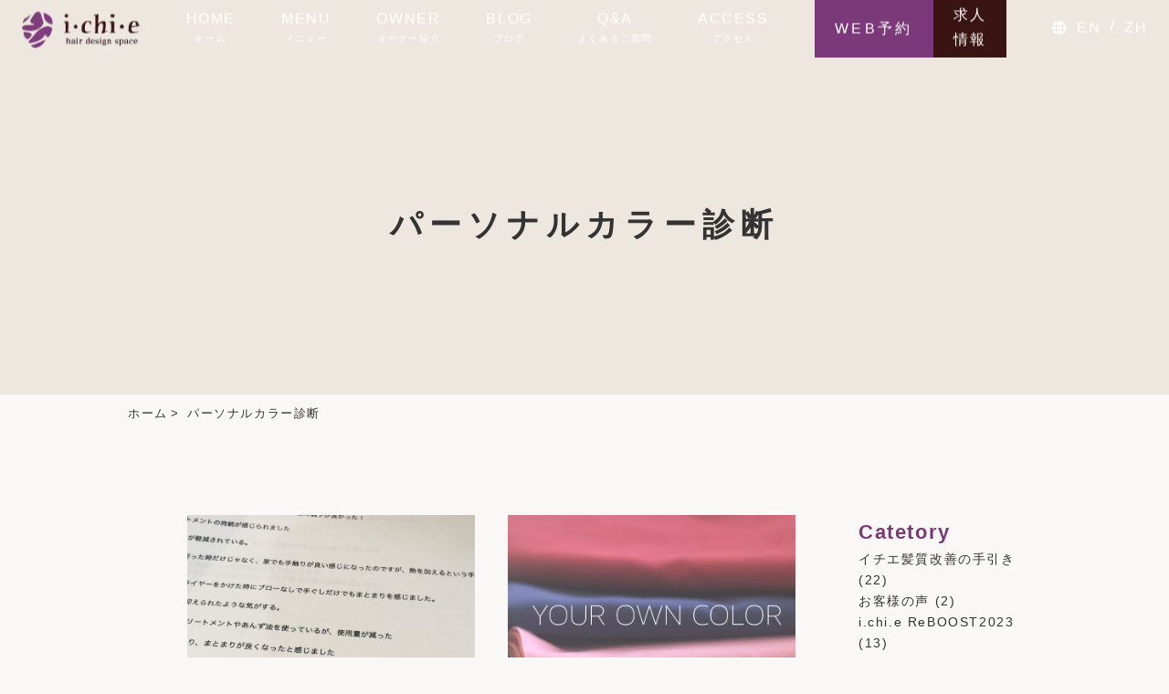

--- FILE ---
content_type: text/html; charset=UTF-8
request_url: https://ichie.net/category/%E3%83%91%E3%83%BC%E3%82%BD%E3%83%8A%E3%83%AB%E3%82%AB%E3%83%A9%E3%83%BC%E8%A8%BA%E6%96%AD
body_size: 13246
content:
<!DOCTYPE html>
<html lang="ja">
<head>
<meta charset="UTF-8">
<meta name="viewport" content="width=device-width, initial-scale=1.0">
<meta name="Keywords" content="" />
<link rel="stylesheet" href="https://use.fontawesome.com/releases/v5.6.3/css/all.css">
<link rel="stylesheet" href="https://maxcdn.bootstrapcdn.com/font-awesome/4.7.0/css/font-awesome.min.css">
<script src="https://ajax.googleapis.com/ajax/libs/jquery/1.11.3/jquery.min.js"></script>
<script type="application/ld+json">
{
"@context": "http://schema.org",
"@type": "LocalBusiness",
"name": "hair design space i.chi.e",
"telephone": "047-355-3045",
"url" : "https://ichie.net/",
"logo" : "https://ichie.net/wp-content/themes/ichie/image/logo.png",
"address": {
"@type": "PostalAddress",
"postalCode": "103-0013",
"addressRegion": "千葉県",
"addressLocality": "浦安市",
"streetAddress": "堀江５－１－７ ハイムプリムラ１Ｆ"
}
}
</script>
<style>img:is([sizes="auto" i], [sizes^="auto," i]) { contain-intrinsic-size: 3000px 1500px }</style>
<!-- All in One SEO 4.9.2 - aioseo.com -->
<title>パーソナルカラー診断 | 浦安の美容院・美容室i.chi.e｜ヘアデザインスペースイチエ</title>
<meta name="robots" content="max-image-preview:large" />
<meta name="google-site-verification" content="mb08qLU_eosYQ6NL0YqXT22JRAH7RHZKSeKWM0PeEtc" />
<link rel="canonical" href="https://ichie.net/category/%e3%83%91%e3%83%bc%e3%82%bd%e3%83%8a%e3%83%ab%e3%82%ab%e3%83%a9%e3%83%bc%e8%a8%ba%e6%96%ad" />
<link rel="next" href="https://ichie.net/category/%E3%83%91%E3%83%BC%E3%82%BD%E3%83%8A%E3%83%AB%E3%82%AB%E3%83%A9%E3%83%BC%E8%A8%BA%E6%96%AD/page/2" />
<meta name="generator" content="All in One SEO (AIOSEO) 4.9.2" />
<script type="application/ld+json" class="aioseo-schema">
{"@context":"https:\/\/schema.org","@graph":[{"@type":"BreadcrumbList","@id":"https:\/\/ichie.net\/category\/%E3%83%91%E3%83%BC%E3%82%BD%E3%83%8A%E3%83%AB%E3%82%AB%E3%83%A9%E3%83%BC%E8%A8%BA%E6%96%AD#breadcrumblist","itemListElement":[{"@type":"ListItem","@id":"https:\/\/ichie.net#listItem","position":1,"name":"\u30db\u30fc\u30e0","item":"https:\/\/ichie.net","nextItem":{"@type":"ListItem","@id":"https:\/\/ichie.net\/category\/%e3%83%91%e3%83%bc%e3%82%bd%e3%83%8a%e3%83%ab%e3%82%ab%e3%83%a9%e3%83%bc%e8%a8%ba%e6%96%ad#listItem","name":"\u30d1\u30fc\u30bd\u30ca\u30eb\u30ab\u30e9\u30fc\u8a3a\u65ad"}},{"@type":"ListItem","@id":"https:\/\/ichie.net\/category\/%e3%83%91%e3%83%bc%e3%82%bd%e3%83%8a%e3%83%ab%e3%82%ab%e3%83%a9%e3%83%bc%e8%a8%ba%e6%96%ad#listItem","position":2,"name":"\u30d1\u30fc\u30bd\u30ca\u30eb\u30ab\u30e9\u30fc\u8a3a\u65ad","previousItem":{"@type":"ListItem","@id":"https:\/\/ichie.net#listItem","name":"\u30db\u30fc\u30e0"}}]},{"@type":"CollectionPage","@id":"https:\/\/ichie.net\/category\/%E3%83%91%E3%83%BC%E3%82%BD%E3%83%8A%E3%83%AB%E3%82%AB%E3%83%A9%E3%83%BC%E8%A8%BA%E6%96%AD#collectionpage","url":"https:\/\/ichie.net\/category\/%E3%83%91%E3%83%BC%E3%82%BD%E3%83%8A%E3%83%AB%E3%82%AB%E3%83%A9%E3%83%BC%E8%A8%BA%E6%96%AD","name":"\u30d1\u30fc\u30bd\u30ca\u30eb\u30ab\u30e9\u30fc\u8a3a\u65ad | \u6d66\u5b89\u306e\u7f8e\u5bb9\u9662\u30fb\u7f8e\u5bb9\u5ba4i.chi.e\uff5c\u30d8\u30a2\u30c7\u30b6\u30a4\u30f3\u30b9\u30da\u30fc\u30b9\u30a4\u30c1\u30a8","inLanguage":"ja","isPartOf":{"@id":"https:\/\/ichie.net\/#website"},"breadcrumb":{"@id":"https:\/\/ichie.net\/category\/%E3%83%91%E3%83%BC%E3%82%BD%E3%83%8A%E3%83%AB%E3%82%AB%E3%83%A9%E3%83%BC%E8%A8%BA%E6%96%AD#breadcrumblist"}},{"@type":"Organization","@id":"https:\/\/ichie.net\/#organization","name":"\u6d66\u5b89\u306e\u7f8e\u5bb9\u9662\u30fb\u7f8e\u5bb9\u5ba4i.chi.e\uff5c\u30d8\u30a2\u30c7\u30b6\u30a4\u30f3\u30b9\u30da\u30fc\u30b9\u30a4\u30c1\u30a8","url":"https:\/\/ichie.net\/","sameAs":["https:\/\/facebook.com\/mamoxichie","https:\/\/twitter.com\/ichie_090530"]},{"@type":"WebSite","@id":"https:\/\/ichie.net\/#website","url":"https:\/\/ichie.net\/","name":"\u6d66\u5b89\u306e\u7f8e\u5bb9\u9662\u30fb\u7f8e\u5bb9\u5ba4i.chi.e\uff5c\u30d8\u30a2\u30c7\u30b6\u30a4\u30f3\u30b9\u30da\u30fc\u30b9\u30a4\u30c1\u30a8","inLanguage":"ja","publisher":{"@id":"https:\/\/ichie.net\/#organization"}}]}
</script>
<!-- All in One SEO -->
<!-- Google Tag Manager for WordPress by gtm4wp.com -->
<script data-cfasync="false" data-pagespeed-no-defer>
var gtm4wp_datalayer_name = "dataLayer";
var dataLayer = dataLayer || [];
</script>
<!-- End Google Tag Manager for WordPress by gtm4wp.com --><link rel='dns-prefetch' href='//www.googletagmanager.com' />
<link rel="alternate" type="application/rss+xml" title="浦安の美容院・美容室i.chi.e｜ヘアデザインスペースイチエ &raquo; パーソナルカラー診断 カテゴリーのフィード" href="https://ichie.net/category/%e3%83%91%e3%83%bc%e3%82%bd%e3%83%8a%e3%83%ab%e3%82%ab%e3%83%a9%e3%83%bc%e8%a8%ba%e6%96%ad/feed" />
<!-- <link rel='stylesheet' id='wp-block-library-css' href='https://ichie.net/wp-includes/css/dist/block-library/style.min.css?ver=6.8.3' media='all' /> -->
<link rel="stylesheet" type="text/css" href="//ichie.net/wp-content/cache/wpfc-minified/qjlp3tn6/djvos.css" media="all"/>
<style id='wp-block-library-theme-inline-css'>
.wp-block-audio :where(figcaption){color:#555;font-size:13px;text-align:center}.is-dark-theme .wp-block-audio :where(figcaption){color:#ffffffa6}.wp-block-audio{margin:0 0 1em}.wp-block-code{border:1px solid #ccc;border-radius:4px;font-family:Menlo,Consolas,monaco,monospace;padding:.8em 1em}.wp-block-embed :where(figcaption){color:#555;font-size:13px;text-align:center}.is-dark-theme .wp-block-embed :where(figcaption){color:#ffffffa6}.wp-block-embed{margin:0 0 1em}.blocks-gallery-caption{color:#555;font-size:13px;text-align:center}.is-dark-theme .blocks-gallery-caption{color:#ffffffa6}:root :where(.wp-block-image figcaption){color:#555;font-size:13px;text-align:center}.is-dark-theme :root :where(.wp-block-image figcaption){color:#ffffffa6}.wp-block-image{margin:0 0 1em}.wp-block-pullquote{border-bottom:4px solid;border-top:4px solid;color:currentColor;margin-bottom:1.75em}.wp-block-pullquote cite,.wp-block-pullquote footer,.wp-block-pullquote__citation{color:currentColor;font-size:.8125em;font-style:normal;text-transform:uppercase}.wp-block-quote{border-left:.25em solid;margin:0 0 1.75em;padding-left:1em}.wp-block-quote cite,.wp-block-quote footer{color:currentColor;font-size:.8125em;font-style:normal;position:relative}.wp-block-quote:where(.has-text-align-right){border-left:none;border-right:.25em solid;padding-left:0;padding-right:1em}.wp-block-quote:where(.has-text-align-center){border:none;padding-left:0}.wp-block-quote.is-large,.wp-block-quote.is-style-large,.wp-block-quote:where(.is-style-plain){border:none}.wp-block-search .wp-block-search__label{font-weight:700}.wp-block-search__button{border:1px solid #ccc;padding:.375em .625em}:where(.wp-block-group.has-background){padding:1.25em 2.375em}.wp-block-separator.has-css-opacity{opacity:.4}.wp-block-separator{border:none;border-bottom:2px solid;margin-left:auto;margin-right:auto}.wp-block-separator.has-alpha-channel-opacity{opacity:1}.wp-block-separator:not(.is-style-wide):not(.is-style-dots){width:100px}.wp-block-separator.has-background:not(.is-style-dots){border-bottom:none;height:1px}.wp-block-separator.has-background:not(.is-style-wide):not(.is-style-dots){height:2px}.wp-block-table{margin:0 0 1em}.wp-block-table td,.wp-block-table th{word-break:normal}.wp-block-table :where(figcaption){color:#555;font-size:13px;text-align:center}.is-dark-theme .wp-block-table :where(figcaption){color:#ffffffa6}.wp-block-video :where(figcaption){color:#555;font-size:13px;text-align:center}.is-dark-theme .wp-block-video :where(figcaption){color:#ffffffa6}.wp-block-video{margin:0 0 1em}:root :where(.wp-block-template-part.has-background){margin-bottom:0;margin-top:0;padding:1.25em 2.375em}
</style>
<style id='classic-theme-styles-inline-css'>
/*! This file is auto-generated */
.wp-block-button__link{color:#fff;background-color:#32373c;border-radius:9999px;box-shadow:none;text-decoration:none;padding:calc(.667em + 2px) calc(1.333em + 2px);font-size:1.125em}.wp-block-file__button{background:#32373c;color:#fff;text-decoration:none}
</style>
<!-- <link rel='stylesheet' id='aioseo/css/src/vue/standalone/blocks/table-of-contents/global.scss-css' href='https://ichie.net/wp-content/plugins/all-in-one-seo-pack/dist/Lite/assets/css/table-of-contents/global.e90f6d47.css?ver=4.9.2' media='all' /> -->
<link rel="stylesheet" type="text/css" href="//ichie.net/wp-content/cache/wpfc-minified/pdq3u5z/fa90l.css" media="all"/>
<style id='global-styles-inline-css'>
:root{--wp--preset--aspect-ratio--square: 1;--wp--preset--aspect-ratio--4-3: 4/3;--wp--preset--aspect-ratio--3-4: 3/4;--wp--preset--aspect-ratio--3-2: 3/2;--wp--preset--aspect-ratio--2-3: 2/3;--wp--preset--aspect-ratio--16-9: 16/9;--wp--preset--aspect-ratio--9-16: 9/16;--wp--preset--color--black: #000000;--wp--preset--color--cyan-bluish-gray: #abb8c3;--wp--preset--color--white: #ffffff;--wp--preset--color--pale-pink: #f78da7;--wp--preset--color--vivid-red: #cf2e2e;--wp--preset--color--luminous-vivid-orange: #ff6900;--wp--preset--color--luminous-vivid-amber: #fcb900;--wp--preset--color--light-green-cyan: #7bdcb5;--wp--preset--color--vivid-green-cyan: #00d084;--wp--preset--color--pale-cyan-blue: #8ed1fc;--wp--preset--color--vivid-cyan-blue: #0693e3;--wp--preset--color--vivid-purple: #9b51e0;--wp--preset--gradient--vivid-cyan-blue-to-vivid-purple: linear-gradient(135deg,rgba(6,147,227,1) 0%,rgb(155,81,224) 100%);--wp--preset--gradient--light-green-cyan-to-vivid-green-cyan: linear-gradient(135deg,rgb(122,220,180) 0%,rgb(0,208,130) 100%);--wp--preset--gradient--luminous-vivid-amber-to-luminous-vivid-orange: linear-gradient(135deg,rgba(252,185,0,1) 0%,rgba(255,105,0,1) 100%);--wp--preset--gradient--luminous-vivid-orange-to-vivid-red: linear-gradient(135deg,rgba(255,105,0,1) 0%,rgb(207,46,46) 100%);--wp--preset--gradient--very-light-gray-to-cyan-bluish-gray: linear-gradient(135deg,rgb(238,238,238) 0%,rgb(169,184,195) 100%);--wp--preset--gradient--cool-to-warm-spectrum: linear-gradient(135deg,rgb(74,234,220) 0%,rgb(151,120,209) 20%,rgb(207,42,186) 40%,rgb(238,44,130) 60%,rgb(251,105,98) 80%,rgb(254,248,76) 100%);--wp--preset--gradient--blush-light-purple: linear-gradient(135deg,rgb(255,206,236) 0%,rgb(152,150,240) 100%);--wp--preset--gradient--blush-bordeaux: linear-gradient(135deg,rgb(254,205,165) 0%,rgb(254,45,45) 50%,rgb(107,0,62) 100%);--wp--preset--gradient--luminous-dusk: linear-gradient(135deg,rgb(255,203,112) 0%,rgb(199,81,192) 50%,rgb(65,88,208) 100%);--wp--preset--gradient--pale-ocean: linear-gradient(135deg,rgb(255,245,203) 0%,rgb(182,227,212) 50%,rgb(51,167,181) 100%);--wp--preset--gradient--electric-grass: linear-gradient(135deg,rgb(202,248,128) 0%,rgb(113,206,126) 100%);--wp--preset--gradient--midnight: linear-gradient(135deg,rgb(2,3,129) 0%,rgb(40,116,252) 100%);--wp--preset--font-size--small: 13px;--wp--preset--font-size--medium: 20px;--wp--preset--font-size--large: 36px;--wp--preset--font-size--x-large: 42px;--wp--preset--spacing--20: 0.44rem;--wp--preset--spacing--30: 0.67rem;--wp--preset--spacing--40: 1rem;--wp--preset--spacing--50: 1.5rem;--wp--preset--spacing--60: 2.25rem;--wp--preset--spacing--70: 3.38rem;--wp--preset--spacing--80: 5.06rem;--wp--preset--shadow--natural: 6px 6px 9px rgba(0, 0, 0, 0.2);--wp--preset--shadow--deep: 12px 12px 50px rgba(0, 0, 0, 0.4);--wp--preset--shadow--sharp: 6px 6px 0px rgba(0, 0, 0, 0.2);--wp--preset--shadow--outlined: 6px 6px 0px -3px rgba(255, 255, 255, 1), 6px 6px rgba(0, 0, 0, 1);--wp--preset--shadow--crisp: 6px 6px 0px rgba(0, 0, 0, 1);}:where(.is-layout-flex){gap: 0.5em;}:where(.is-layout-grid){gap: 0.5em;}body .is-layout-flex{display: flex;}.is-layout-flex{flex-wrap: wrap;align-items: center;}.is-layout-flex > :is(*, div){margin: 0;}body .is-layout-grid{display: grid;}.is-layout-grid > :is(*, div){margin: 0;}:where(.wp-block-columns.is-layout-flex){gap: 2em;}:where(.wp-block-columns.is-layout-grid){gap: 2em;}:where(.wp-block-post-template.is-layout-flex){gap: 1.25em;}:where(.wp-block-post-template.is-layout-grid){gap: 1.25em;}.has-black-color{color: var(--wp--preset--color--black) !important;}.has-cyan-bluish-gray-color{color: var(--wp--preset--color--cyan-bluish-gray) !important;}.has-white-color{color: var(--wp--preset--color--white) !important;}.has-pale-pink-color{color: var(--wp--preset--color--pale-pink) !important;}.has-vivid-red-color{color: var(--wp--preset--color--vivid-red) !important;}.has-luminous-vivid-orange-color{color: var(--wp--preset--color--luminous-vivid-orange) !important;}.has-luminous-vivid-amber-color{color: var(--wp--preset--color--luminous-vivid-amber) !important;}.has-light-green-cyan-color{color: var(--wp--preset--color--light-green-cyan) !important;}.has-vivid-green-cyan-color{color: var(--wp--preset--color--vivid-green-cyan) !important;}.has-pale-cyan-blue-color{color: var(--wp--preset--color--pale-cyan-blue) !important;}.has-vivid-cyan-blue-color{color: var(--wp--preset--color--vivid-cyan-blue) !important;}.has-vivid-purple-color{color: var(--wp--preset--color--vivid-purple) !important;}.has-black-background-color{background-color: var(--wp--preset--color--black) !important;}.has-cyan-bluish-gray-background-color{background-color: var(--wp--preset--color--cyan-bluish-gray) !important;}.has-white-background-color{background-color: var(--wp--preset--color--white) !important;}.has-pale-pink-background-color{background-color: var(--wp--preset--color--pale-pink) !important;}.has-vivid-red-background-color{background-color: var(--wp--preset--color--vivid-red) !important;}.has-luminous-vivid-orange-background-color{background-color: var(--wp--preset--color--luminous-vivid-orange) !important;}.has-luminous-vivid-amber-background-color{background-color: var(--wp--preset--color--luminous-vivid-amber) !important;}.has-light-green-cyan-background-color{background-color: var(--wp--preset--color--light-green-cyan) !important;}.has-vivid-green-cyan-background-color{background-color: var(--wp--preset--color--vivid-green-cyan) !important;}.has-pale-cyan-blue-background-color{background-color: var(--wp--preset--color--pale-cyan-blue) !important;}.has-vivid-cyan-blue-background-color{background-color: var(--wp--preset--color--vivid-cyan-blue) !important;}.has-vivid-purple-background-color{background-color: var(--wp--preset--color--vivid-purple) !important;}.has-black-border-color{border-color: var(--wp--preset--color--black) !important;}.has-cyan-bluish-gray-border-color{border-color: var(--wp--preset--color--cyan-bluish-gray) !important;}.has-white-border-color{border-color: var(--wp--preset--color--white) !important;}.has-pale-pink-border-color{border-color: var(--wp--preset--color--pale-pink) !important;}.has-vivid-red-border-color{border-color: var(--wp--preset--color--vivid-red) !important;}.has-luminous-vivid-orange-border-color{border-color: var(--wp--preset--color--luminous-vivid-orange) !important;}.has-luminous-vivid-amber-border-color{border-color: var(--wp--preset--color--luminous-vivid-amber) !important;}.has-light-green-cyan-border-color{border-color: var(--wp--preset--color--light-green-cyan) !important;}.has-vivid-green-cyan-border-color{border-color: var(--wp--preset--color--vivid-green-cyan) !important;}.has-pale-cyan-blue-border-color{border-color: var(--wp--preset--color--pale-cyan-blue) !important;}.has-vivid-cyan-blue-border-color{border-color: var(--wp--preset--color--vivid-cyan-blue) !important;}.has-vivid-purple-border-color{border-color: var(--wp--preset--color--vivid-purple) !important;}.has-vivid-cyan-blue-to-vivid-purple-gradient-background{background: var(--wp--preset--gradient--vivid-cyan-blue-to-vivid-purple) !important;}.has-light-green-cyan-to-vivid-green-cyan-gradient-background{background: var(--wp--preset--gradient--light-green-cyan-to-vivid-green-cyan) !important;}.has-luminous-vivid-amber-to-luminous-vivid-orange-gradient-background{background: var(--wp--preset--gradient--luminous-vivid-amber-to-luminous-vivid-orange) !important;}.has-luminous-vivid-orange-to-vivid-red-gradient-background{background: var(--wp--preset--gradient--luminous-vivid-orange-to-vivid-red) !important;}.has-very-light-gray-to-cyan-bluish-gray-gradient-background{background: var(--wp--preset--gradient--very-light-gray-to-cyan-bluish-gray) !important;}.has-cool-to-warm-spectrum-gradient-background{background: var(--wp--preset--gradient--cool-to-warm-spectrum) !important;}.has-blush-light-purple-gradient-background{background: var(--wp--preset--gradient--blush-light-purple) !important;}.has-blush-bordeaux-gradient-background{background: var(--wp--preset--gradient--blush-bordeaux) !important;}.has-luminous-dusk-gradient-background{background: var(--wp--preset--gradient--luminous-dusk) !important;}.has-pale-ocean-gradient-background{background: var(--wp--preset--gradient--pale-ocean) !important;}.has-electric-grass-gradient-background{background: var(--wp--preset--gradient--electric-grass) !important;}.has-midnight-gradient-background{background: var(--wp--preset--gradient--midnight) !important;}.has-small-font-size{font-size: var(--wp--preset--font-size--small) !important;}.has-medium-font-size{font-size: var(--wp--preset--font-size--medium) !important;}.has-large-font-size{font-size: var(--wp--preset--font-size--large) !important;}.has-x-large-font-size{font-size: var(--wp--preset--font-size--x-large) !important;}
:where(.wp-block-post-template.is-layout-flex){gap: 1.25em;}:where(.wp-block-post-template.is-layout-grid){gap: 1.25em;}
:where(.wp-block-columns.is-layout-flex){gap: 2em;}:where(.wp-block-columns.is-layout-grid){gap: 2em;}
:root :where(.wp-block-pullquote){font-size: 1.5em;line-height: 1.6;}
</style>
<!-- <link rel='stylesheet' id='foobox-free-min-css' href='https://ichie.net/wp-content/plugins/foobox-image-lightbox/free/css/foobox.free.min.css?ver=2.7.35' media='all' /> -->
<!-- <link rel='stylesheet' id='mytheme-style-css' href='https://ichie.net/wp-content/themes/ichie/style.css?ver=1733725651' media='all' /> -->
<link rel="stylesheet" type="text/css" href="//ichie.net/wp-content/cache/wpfc-minified/fe2kwk1j/dk085.css" media="all"/>
<!-- <link rel='stylesheet' id='fancybox-css' href='https://ichie.net/wp-content/plugins/easy-fancybox/fancybox/1.5.4/jquery.fancybox.min.css?ver=6.8.3' media='screen' /> -->
<link rel="stylesheet" type="text/css" href="//ichie.net/wp-content/cache/wpfc-minified/kp7fc4yh/djvos.css" media="screen"/>
<script src='//ichie.net/wp-content/cache/wpfc-minified/2p8lodc6/djvos.js' type="text/javascript"></script>
<!-- <script src="https://ichie.net/wp-content/themes/ichie/javascript.js?ver=6.8.3" id="mytheme-script-js"></script> -->
<!-- <script src="https://ichie.net/wp-includes/js/jquery/jquery.min.js?ver=3.7.1" id="jquery-core-js"></script> -->
<!-- <script src="https://ichie.net/wp-includes/js/jquery/jquery-migrate.min.js?ver=3.4.1" id="jquery-migrate-js"></script> -->
<script id="foobox-free-min-js-before">
/* Run FooBox FREE (v2.7.35) */
var FOOBOX = window.FOOBOX = {
ready: true,
disableOthers: false,
o: {wordpress: { enabled: true }, countMessage:'image %index of %total', captions: { dataTitle: ["captionTitle","title"], dataDesc: ["captionDesc","description"] }, rel: '', excludes:'.fbx-link,.nofoobox,.nolightbox,a[href*="pinterest.com/pin/create/button/"]', affiliate : { enabled: false }},
selectors: [
".foogallery-container.foogallery-lightbox-foobox", ".foogallery-container.foogallery-lightbox-foobox-free", ".gallery", ".wp-block-gallery", ".wp-caption", ".wp-block-image", "a:has(img[class*=wp-image-])", ".post a:has(img[class*=wp-image-])", ".foobox"
],
pre: function( $ ){
// Custom JavaScript (Pre)
},
post: function( $ ){
// Custom JavaScript (Post)
// Custom Captions Code
},
custom: function( $ ){
// Custom Extra JS
}
};
</script>
<script src='//ichie.net/wp-content/cache/wpfc-minified/31fl7pkb/djvos.js' type="text/javascript"></script>
<!-- <script src="https://ichie.net/wp-content/plugins/foobox-image-lightbox/free/js/foobox.free.min.js?ver=2.7.35" id="foobox-free-min-js"></script> -->
<!-- Site Kit によって追加された Google タグ（gtag.js）スニペット -->
<!-- Google アナリティクス スニペット (Site Kit が追加) -->
<script src="https://www.googletagmanager.com/gtag/js?id=G-Y1FDDNWKMR" id="google_gtagjs-js" async></script>
<script id="google_gtagjs-js-after">
window.dataLayer = window.dataLayer || [];function gtag(){dataLayer.push(arguments);}
gtag("set","linker",{"domains":["ichie.net"]});
gtag("js", new Date());
gtag("set", "developer_id.dZTNiMT", true);
gtag("config", "G-Y1FDDNWKMR");
</script>
<link rel="https://api.w.org/" href="https://ichie.net/wp-json/" /><link rel="alternate" title="JSON" type="application/json" href="https://ichie.net/wp-json/wp/v2/categories/26" /><link rel="EditURI" type="application/rsd+xml" title="RSD" href="https://ichie.net/xmlrpc.php?rsd" />
<meta name="generator" content="WordPress 6.8.3" />
<meta name="generator" content="Site Kit by Google 1.168.0" />
<!-- Google Tag Manager for WordPress by gtm4wp.com -->
<!-- GTM Container placement set to footer -->
<script data-cfasync="false" data-pagespeed-no-defer>
var dataLayer_content = {"pagePostType":"post","pagePostType2":"category-post","pageCategory":["%e3%83%91%e3%83%bc%e3%82%bd%e3%83%8a%e3%83%ab%e3%82%ab%e3%83%a9%e3%83%bc%e8%a8%ba%e6%96%ad","news","%e3%82%a4%e3%83%81%e3%82%a8%e3%81%ae%e6%af%8e%e6%97%a5%e3%80%82"]};
dataLayer.push( dataLayer_content );
</script>
<script data-cfasync="false" data-pagespeed-no-defer>
(function(w,d,s,l,i){w[l]=w[l]||[];w[l].push({'gtm.start':
new Date().getTime(),event:'gtm.js'});var f=d.getElementsByTagName(s)[0],
j=d.createElement(s),dl=l!='dataLayer'?'&l='+l:'';j.async=true;j.src=
'//www.googletagmanager.com/gtm.js?id='+i+dl;f.parentNode.insertBefore(j,f);
})(window,document,'script','dataLayer','GTM-MMQXPKF');
</script>
<!-- End Google Tag Manager for WordPress by gtm4wp.com --><link rel="apple-touch-icon" sizes="57x57" href="/wp-content/uploads/fbrfg/apple-touch-icon-57x57.png">
<link rel="apple-touch-icon" sizes="60x60" href="/wp-content/uploads/fbrfg/apple-touch-icon-60x60.png">
<link rel="apple-touch-icon" sizes="72x72" href="/wp-content/uploads/fbrfg/apple-touch-icon-72x72.png">
<link rel="apple-touch-icon" sizes="76x76" href="/wp-content/uploads/fbrfg/apple-touch-icon-76x76.png">
<link rel="apple-touch-icon" sizes="114x114" href="/wp-content/uploads/fbrfg/apple-touch-icon-114x114.png">
<link rel="apple-touch-icon" sizes="120x120" href="/wp-content/uploads/fbrfg/apple-touch-icon-120x120.png">
<link rel="apple-touch-icon" sizes="144x144" href="/wp-content/uploads/fbrfg/apple-touch-icon-144x144.png">
<link rel="apple-touch-icon" sizes="152x152" href="/wp-content/uploads/fbrfg/apple-touch-icon-152x152.png">
<link rel="apple-touch-icon" sizes="180x180" href="/wp-content/uploads/fbrfg/apple-touch-icon-180x180.png">
<link rel="icon" type="image/png" href="/wp-content/uploads/fbrfg/favicon-32x32.png" sizes="32x32">
<link rel="icon" type="image/png" href="/wp-content/uploads/fbrfg/android-chrome-192x192.png" sizes="192x192">
<link rel="icon" type="image/png" href="/wp-content/uploads/fbrfg/favicon-96x96.png" sizes="96x96">
<link rel="icon" type="image/png" href="/wp-content/uploads/fbrfg/favicon-16x16.png" sizes="16x16">
<link rel="manifest" href="/wp-content/uploads/fbrfg/manifest.json">
<link rel="shortcut icon" href="/wp-content/uploads/fbrfg/favicon.ico">
<meta name="msapplication-TileColor" content="#da532c">
<meta name="msapplication-TileImage" content="/wp-content/uploads/fbrfg/mstile-144x144.png">
<meta name="msapplication-config" content="/wp-content/uploads/fbrfg/browserconfig.xml">
<meta name="theme-color" content="#ffffff">
<!-- BEGIN: WP Social Bookmarking Light HEAD --><script>
(function (d, s, id) {
var js, fjs = d.getElementsByTagName(s)[0];
if (d.getElementById(id)) return;
js = d.createElement(s);
js.id = id;
js.src = "//connect.facebook.net/ja_JP/sdk.js#xfbml=1&version=v2.7";
fjs.parentNode.insertBefore(js, fjs);
}(document, 'script', 'facebook-jssdk'));
</script>
<style type="text/css">.wp_social_bookmarking_light{
border: 0 !important;
padding: 10px 0 20px 0 !important;
margin: 0 !important;
}
.wp_social_bookmarking_light div{
float: left !important;
border: 0 !important;
padding: 0 !important;
margin: 0 5px 0px 0 !important;
min-height: 30px !important;
line-height: 18px !important;
text-indent: 0 !important;
}
.wp_social_bookmarking_light img{
border: 0 !important;
padding: 0;
margin: 0;
vertical-align: top !important;
}
.wp_social_bookmarking_light_clear{
clear: both !important;
}
#fb-root{
display: none;
}
.wsbl_twitter{
width: 100px;
}
.wsbl_facebook_like iframe{
max-width: none !important;
}
</style>
<!-- END: WP Social Bookmarking Light HEAD -->
</head>
<body>
<!-- GTM Container placement set to footer -->
<!-- Google Tag Manager (noscript) -->
<noscript><iframe src="https://www.googletagmanager.com/ns.html?id=GTM-MMQXPKF" height="0" width="0" style="display:none;visibility:hidden" aria-hidden="true"></iframe></noscript>
<!-- End Google Tag Manager (noscript) --><!-- ヘッダー -->
<span id="up"></span>
<header>
<div class="display-pc">
<div id="header-top">
<h1><a href="https://ichie.net"><img src="https://ichie.net/wp-content/themes/ichie/image/logo.png" alt="浦安の美容院・美容室i.chi.e｜ヘアデザインスペースイチエ"></a></h1>
<nav class="nav-menu">
<ul>
<li><a href="https://ichie.net">HOME<br><span class="nav-menu-small">ホーム</span></a></li>
<li><a href="https://ichie.net/#menu">MENU<br><span class="nav-menu-small">メニュー</span></a></li>
<li><a href="https://ichie.net/staff">OWNER<br><span class="nav-menu-small">オーナー紹介</span></a></li>
<li><a href="https://ichie.net/blog">BLOG<br><span class="nav-menu-small">ブログ</span></a></li>
<li><a href="https://ichie.net/qa">Q&A<br><span class="nav-menu-small">よくあるご質問</span></a></li>
<li><a href="https://ichie.net/#access">ACCESS<br><span class="nav-menu-small">アクセス</span></a></li>
<li><a href="https://1cs.jp/ichie/r" target="_blank" rel="noopener" class="nav-btn02">WEB予約</a></li>
<li class="nav-btn-02-1"><a href="https://ichie.net/recruitinfo" class="nav-btn01">求人<br>情報</a></li>
<li>
<div class="language">
<i class="fas fa-globe"></i>
<a href="https://ichie.net/en">EN</a>
<p>/</p>
<a href="https://ichie.net/zh">ZH</a>
</div>
</li>
</ul>
</nav>
</div>
<div class="header-change">
<a href="https://ichie.net"><img src="https://ichie.net/wp-content/themes/ichie/image/logo.png" alt="浦安の美容院・美容室i.chi.e｜ヘアデザインスペースイチエ"></a>
<nav>
<ul>
<li><a href="https://ichie.net">HOME<br><span class="nav-menu-small">ホーム</span></a></li>
<li><a href="https://ichie.net/#menu">MENU<br><span class="nav-menu-small">メニュー</span></a></li>
<li><a href="https://ichie.net/staff">OWNER<br><span class="nav-menu-small">オーナー紹介</span></a></li>
<li><a href="https://ichie.net/blog">BLOG<br><span class="nav-menu-small">ブログ</span></a></li>
<li><a href="https://ichie.net/qa">Q&A<br><span class="nav-menu-small">よくあるご質問</span></a></li>
<li><a href="https://ichie.net/#access">ACCESS<br><span class="nav-menu-small">アクセス</span></a></li>
<li><a href="https://1cs.jp/ichie/r" target="_blank" rel="noopener" class="nav-btn04">WEB予約</a></li>
<li class="nav-btn-02-1"><a href="https://ichie.net/recruitinfo" class="nav-btn03">求人<br>情報</a></li>
<li>
<div class="language black">
<i class="fas fa-globe"></i>
<a href="https://ichie.net/en">EN</a>
<p class="black">/</p>
<a href="https://ichie.net/zh">ZH</a>
</div>
</li>
</ul>
</nav>
</div>
</div>
<div class="display-sp fixed">
<div id="header-top-sp">
<a href="https://ichie.net"><img src="https://ichie.net/wp-content/themes/ichie/image/logo.png" alt="浦安の美容院・美容室i.chi.e｜ヘアデザインスペースイチエ"></a>
<nav class="globalMenuSp">
<ul id="menu_bar">
<li><img src="https://ichie.net/wp-content/themes/ichie/image/logo.png" alt="浦安の美容院・美容室i.chi.e｜ヘアデザインスペースイチエ"></li>
<li><a href="https://ichie.net"><i class="fas fa-chevron-circle-right color-purple"></i> HOME -ホーム-</a></li>
<li><a href="https://ichie.net/#menu"><i class="fas fa-chevron-circle-right color-purple"></i> MENU -メニュー-</a></li>
<li><a href="https://ichie.net/staff"><i class="fas fa-chevron-circle-right color-purple"></i> OWNER -オーナー紹介-</a></li>
<li><a href="https://ichie.net/blog"><i class="fas fa-chevron-circle-right color-purple"></i> BLOG -ブログ-</a></li>
<li><a href="https://ichie.net/qa"><i class="fas fa-chevron-circle-right color-purple"></i> Q&A -よくあるご質問-</a></li>
<li><a href="https://ichie.net/#access"><i class="fas fa-chevron-circle-right color-purple"></i> ACCESS -アクセス-</a></li>
<li><a href="https://ichie.net/recruitinfo"><i class="fas fa-chevron-circle-right color-purple"></i> 求人情報</a></li>
<li><a href="https://1cs.jp/ichie/r"><i class="fas fa-chevron-circle-right color-purple"></i> WEB予約</a></li>
</ul>
</nav>
<div class="sp-lang">
<i class="fas fa-globe"></i>
<a href="https://ichie.net/en">EN</a>
<p class="block">/</p>
<a href="https://ichie.net/zh">ZH</a>
</div>
<div class="navToggle">
<span></span><span></span><span></span><span>menu</span>
</div>
</div>
</div>
</header>
<!-- タイトル -->
<div class="blog-title2">
<h2><span><span>パーソナルカラー診断</span></span></h2>
</div>
<!-- パンくず -->
<div id="bread-top">
<ul class="breadcrumb breadcrumb_left">
<li><a href="https://ichie.net">ホーム</a></li>
<li><span><span>パーソナルカラー診断</span></span></li>
</ul>
</div>
<!-- コンテンツ -->
<div id="category-main">
<div id="category-list">
<div class="category-blog-box">
<a href="https://ichie.net/17836">
<div class="category-blog-box-img">
<img width="825" height="510" src="https://ichie.net/wp-content/uploads/2020/08/IMG_9369-825x510.jpg" class="attachment-post-thumbnail size-post-thumbnail wp-post-image" alt="" decoding="async" fetchpriority="high" />              </div>
<p>
2022年6月5日              </p>
<h3>髪質改善ヘアエステを受けたお客様の声をご紹介します</h3>
<p>イチエのブログにアクセス、 &nbsp; &nbsp; ご覧いただきありがとうございます。 &nbsp; &nbsp; &nbsp; &nbsp; 千葉県浦安市堀江5丁目の美容院、 &nbsp; &nbsp; hair  [&hellip;]</p>
</a>
</div>
<div class="category-blog-box">
<a href="https://ichie.net/12317">
<div class="category-blog-box-img">
<img width="825" height="510" src="https://ichie.net/wp-content/uploads/2019/09/IMG_9305-825x510.png" class="attachment-post-thumbnail size-post-thumbnail wp-post-image" alt="" decoding="async" />              </div>
<p>
2019年9月16日              </p>
<h3>10月22日火曜日イチエでパーソナルカラープレセミナーを催します。</h3>
<p>イチエのブログにアクセス、ご覧いただきありがとうございます。 &nbsp; 千葉県浦安市堀江５丁目にある美容室ヘアデザインスペースイチエで代表しています伊藤 護っていいます。 &nbsp; &nbsp; &nbsp; * [&hellip;]</p>
</a>
</div>
<div class="category-blog-box">
<a href="https://ichie.net/12259">
<div class="category-blog-box-img">
<img width="825" height="510" src="https://ichie.net/wp-content/uploads/2019/03/17A95A9F-2205-4B50-AD60-3A2D4DCFA6DD-825x510.jpeg" class="attachment-post-thumbnail size-post-thumbnail wp-post-image" alt="" decoding="async" />              </div>
<p>
2019年9月12日              </p>
<h3>パーソナルカラー診断を受ける前に☆プレセミナー！</h3>
<p>                       こんにちは！     千葉県浦安市、堀江6丁目バス停目の前にある美容室♬     ヘアデザインスペース イチエのスタイリスト国吉です。       私の事を知って頂きたくて♬ [&hellip;]</p>
</a>
</div>
<div class="category-blog-box">
<a href="https://ichie.net/11930">
<div class="category-blog-box-img">
<img width="825" height="510" src="https://ichie.net/wp-content/uploads/2019/07/7FC75557-76C6-462C-A41E-71A472C11491-825x510.jpeg" class="attachment-post-thumbnail size-post-thumbnail wp-post-image" alt="" decoding="async" loading="lazy" />              </div>
<p>
2019年7月11日              </p>
<h3>スーツ選びにも♬パーソナルカラー診断</h3>
<p>                       こんにちは！     千葉県浦安市、堀江6丁目バス停目の前にある美容室♬     ヘアデザインスペース イチエのスタイリスト国吉です。           私の事を知って頂き [&hellip;]</p>
</a>
</div>
<div class="category-blog-box">
<a href="https://ichie.net/11891">
<div class="category-blog-box-img">
<img width="825" height="510" src="https://ichie.net/wp-content/uploads/2019/07/B0CEC7C2-C8EF-4406-81A3-A712BA18520E-825x510.jpeg" class="attachment-post-thumbnail size-post-thumbnail wp-post-image" alt="" decoding="async" loading="lazy" />              </div>
<p>
2019年7月4日              </p>
<h3>メガネ屋さんで比べてみてほしい、色での違い♬</h3>
<p>                       こんにちは！     千葉県浦安市、堀江6丁目バス停目の前にある美容室♬     ヘアデザインスペース イチエのスタイリスト国吉です。           私の事を知って頂き [&hellip;]</p>
</a>
</div>
<div class="category-blog-box">
<a href="https://ichie.net/11775">
<div class="category-blog-box-img">
<img width="825" height="510" src="https://ichie.net/wp-content/uploads/2019/06/98DBAB24-AF27-4A4A-874E-C8610788E4F6-825x510.jpeg" class="attachment-post-thumbnail size-post-thumbnail wp-post-image" alt="" decoding="async" loading="lazy" />              </div>
<p>
2019年6月20日              </p>
<h3>『パーソナルカラーイベント』ありがとうございました！</h3>
<p>                       こんにちは！     千葉県浦安市、堀江6丁目バス停目の前にある美容室♬     ヘアデザインスペース イチエのスタイリスト国吉です。               私の事を知 [&hellip;]</p>
</a>
</div>
<!--ページネーション-->
<ul class="pagination" role="menubar" aria-label="Pagination"><li class="first"><a href="https://ichie.net/category/%E3%83%91%E3%83%BC%E3%82%BD%E3%83%8A%E3%83%AB%E3%82%AB%E3%83%A9%E3%83%BC%E8%A8%BA%E6%96%AD"><span>First</span></a></li><li class="previous"><a href="https://ichie.net/category/%E3%83%91%E3%83%BC%E3%82%BD%E3%83%8A%E3%83%AB%E3%82%AB%E3%83%A9%E3%83%BC%E8%A8%BA%E6%96%AD"><span>Previous</span></a></li><li class="current"><a>1</a></li><li><a href="https://ichie.net/category/%E3%83%91%E3%83%BC%E3%82%BD%E3%83%8A%E3%83%AB%E3%82%AB%E3%83%A9%E3%83%BC%E8%A8%BA%E6%96%AD/page/2" class="inactive" >2</a></li><li><a href="https://ichie.net/category/%E3%83%91%E3%83%BC%E3%82%BD%E3%83%8A%E3%83%AB%E3%82%AB%E3%83%A9%E3%83%BC%E8%A8%BA%E6%96%AD/page/3" class="inactive" >3</a></li><li><a href="https://ichie.net/category/%E3%83%91%E3%83%BC%E3%82%BD%E3%83%8A%E3%83%AB%E3%82%AB%E3%83%A9%E3%83%BC%E8%A8%BA%E6%96%AD/page/4" class="inactive" >4</a></li><li><a href="https://ichie.net/category/%E3%83%91%E3%83%BC%E3%82%BD%E3%83%8A%E3%83%AB%E3%82%AB%E3%83%A9%E3%83%BC%E8%A8%BA%E6%96%AD/page/5" class="inactive" >5</a></li><li><a href="https://ichie.net/category/%E3%83%91%E3%83%BC%E3%82%BD%E3%83%8A%E3%83%AB%E3%82%AB%E3%83%A9%E3%83%BC%E8%A8%BA%E6%96%AD/page/6" class="inactive" >6</a></li><li><a href="https://ichie.net/category/%E3%83%91%E3%83%BC%E3%82%BD%E3%83%8A%E3%83%AB%E3%82%AB%E3%83%A9%E3%83%BC%E8%A8%BA%E6%96%AD/page/7" class="inactive" >7</a></li><li class="next"><a href="https://ichie.net/category/%E3%83%91%E3%83%BC%E3%82%BD%E3%83%8A%E3%83%AB%E3%82%AB%E3%83%A9%E3%83%BC%E8%A8%BA%E6%96%AD/page/2"><span>Next</span></a></li><li class="last"><a href="https://ichie.net/category/%E3%83%91%E3%83%BC%E3%82%BD%E3%83%8A%E3%83%AB%E3%82%AB%E3%83%A9%E3%83%BC%E8%A8%BA%E6%96%AD/page/7"><span>Last</span></a></li></ul>  </div>
<!-- サイドバー -->
<div id="sidebar">
<ul>
<li id="categories-2" class="widget widget_categories"><h2 class="widgettitle">Catetory</h2>
<ul>
<li class="cat-item cat-item-31"><a href="https://ichie.net/category/%e3%82%a4%e3%83%81%e3%82%a8%e9%ab%aa%e8%b3%aa%e6%94%b9%e5%96%84%e3%81%ae%e6%89%8b%e5%bc%95%e3%81%8d">イチエ髪質改善の手引き</a> (22)
</li>
<li class="cat-item cat-item-32"><a href="https://ichie.net/category/%e3%81%8a%e5%ae%a2%e6%a7%98%e3%81%ae%e5%a3%b0">お客様の声</a> (2)
</li>
<li class="cat-item cat-item-30"><a href="https://ichie.net/category/i-chi-e-reboost2023">i.chi.e ReBOOST2023</a> (13)
</li>
<li class="cat-item cat-item-28"><a href="https://ichie.net/category/4covid19">感染症対策関連記事</a> (27)
</li>
<li class="cat-item cat-item-12"><a href="https://ichie.net/category/%e8%a1%8c%e3%81%8d%e6%96%b9%ef%bc%8f%e3%82%a2%e3%82%af%e3%82%bb%e3%82%b9">行き方／アクセス</a> (7)
</li>
<li class="cat-item cat-item-24"><a href="https://ichie.net/category/tech_report">イチエの施術レシピ</a> (158)
</li>
<li class="cat-item cat-item-26 current-cat"><a aria-current="page" href="https://ichie.net/category/%e3%83%91%e3%83%bc%e3%82%bd%e3%83%8a%e3%83%ab%e3%82%ab%e3%83%a9%e3%83%bc%e8%a8%ba%e6%96%ad">パーソナルカラー診断</a> (37)
</li>
<li class="cat-item cat-item-5"><a href="https://ichie.net/category/news">イベント・キャンペーン・定休日のお知らせ</a> (458)
</li>
<li class="cat-item cat-item-4"><a href="https://ichie.net/category/%e3%82%a4%e3%83%81%e3%82%a8%e3%81%ae%e6%af%8e%e6%97%a5%e3%80%82">イチエの毎日。</a> (1,240)
</li>
<li class="cat-item cat-item-14"><a href="https://ichie.net/category/%e3%82%b9%e3%82%bf%e3%83%83%e3%83%95%e3%81%ae%e3%83%96%e3%83%ad%e3%82%b0">スタッフのブログ</a> (240)
</li>
<li class="cat-item cat-item-10"><a href="https://ichie.net/category/%e3%82%b9%e3%82%bf%e3%83%83%e3%83%95%ef%bc%8f%e6%92%ae%e5%bd%b1%e3%83%a2%e3%83%87%e3%83%ab-%e5%8b%9f%e9%9b%86">スタッフ／撮影モデル 募集</a> (12)
</li>
<li class="cat-item cat-item-6"><a href="https://ichie.net/category/%e3%82%b3%e3%83%a9%e3%83%a0">コラム</a> (62)
</li>
<li class="cat-item cat-item-3"><a href="https://ichie.net/category/i-chi-e-the-history">i.chi.e the HISTORY.</a> (3)
</li>
<li class="cat-item cat-item-29"><a href="https://ichie.net/category/%e4%bb%a3%e8%a1%a8%e4%bc%8a%e8%97%a4%e3%81%ae%e3%83%8b%e3%83%a5%e3%83%bc%e3%83%90%e3%83%a9%e3%83%bc%e3%83%b3%e3%82%b9%e3%80%82">代表伊藤のニューバラーンス。</a> (10)
</li>
<li class="cat-item cat-item-9"><a href="https://ichie.net/category/%e4%bc%8a%e8%97%a4%e3%81%ae%e5%b1%a5%e6%ad%b4%e6%9b%b8">代表伊藤の履歴書</a> (15)
</li>
<li class="cat-item cat-item-27"><a href="https://ichie.net/category/%e3%81%be%e3%82%82%e3%81%95%e3%82%93%e3%81%aepodcast-%e3%81%a7%e3%81%82%e3%83%bc%e3%82%8b%e3%80%82">まもさんのPodcast であーる。</a> (3)
</li>
<li class="cat-item cat-item-11"><a href="https://ichie.net/category/%e3%81%84%e3%81%a1%e3%81%88%e3%81%a8%e3%82%8f%e3%81%9f%e3%81%97%e3%80%82">【対談ブログ】イチエとわたし。</a> (5)
</li>
<li class="cat-item cat-item-1"><a href="https://ichie.net/category/%e6%9c%aa%e5%88%86%e9%a1%9e">未分類</a> (5)
</li>
</ul>
</li>
<li id="recent-posts-2" class="widget widget_recent_entries">
<h2 class="widgettitle">New Entries</h2>
<ul>
<li>
<a href="https://ichie.net/23525">サロントリートメントの持続は、これで決まる！</a>
</li>
<li>
<a href="https://ichie.net/23523">美容室イチエの髪質改善ヘアエステは、ここが違う！</a>
</li>
<li>
<a href="https://ichie.net/23562">スタイリスト国吉がお届けする「わたしの髪のお悩み」</a>
</li>
<li>
<a href="https://ichie.net/23517">１月１２日成人の日レポート</a>
</li>
</ul>
</li>
<li id="archives-2" class="widget widget_archive"><h2 class="widgettitle">Back Number</h2>
<ul>
<li><a href='https://ichie.net/date/2026/01'>2026年1月</a>&nbsp;(9)</li>
<li><a href='https://ichie.net/date/2025/12'>2025年12月</a>&nbsp;(9)</li>
<li><a href='https://ichie.net/date/2025/11'>2025年11月</a>&nbsp;(5)</li>
<li><a href='https://ichie.net/date/2025/10'>2025年10月</a>&nbsp;(11)</li>
<li><a href='https://ichie.net/date/2025/09'>2025年9月</a>&nbsp;(6)</li>
<li><a href='https://ichie.net/date/2025/08'>2025年8月</a>&nbsp;(6)</li>
<li><a href='https://ichie.net/date/2025/07'>2025年7月</a>&nbsp;(7)</li>
<li><a href='https://ichie.net/date/2025/06'>2025年6月</a>&nbsp;(6)</li>
<li><a href='https://ichie.net/date/2025/05'>2025年5月</a>&nbsp;(4)</li>
<li><a href='https://ichie.net/date/2025/04'>2025年4月</a>&nbsp;(8)</li>
<li><a href='https://ichie.net/date/2025/03'>2025年3月</a>&nbsp;(6)</li>
<li><a href='https://ichie.net/date/2025/02'>2025年2月</a>&nbsp;(7)</li>
<li><a href='https://ichie.net/date/2025/01'>2025年1月</a>&nbsp;(7)</li>
<li><a href='https://ichie.net/date/2024/12'>2024年12月</a>&nbsp;(7)</li>
<li><a href='https://ichie.net/date/2024/11'>2024年11月</a>&nbsp;(9)</li>
<li><a href='https://ichie.net/date/2024/10'>2024年10月</a>&nbsp;(10)</li>
<li><a href='https://ichie.net/date/2024/09'>2024年9月</a>&nbsp;(4)</li>
<li><a href='https://ichie.net/date/2024/08'>2024年8月</a>&nbsp;(6)</li>
<li><a href='https://ichie.net/date/2024/07'>2024年7月</a>&nbsp;(7)</li>
<li><a href='https://ichie.net/date/2024/06'>2024年6月</a>&nbsp;(8)</li>
<li><a href='https://ichie.net/date/2024/05'>2024年5月</a>&nbsp;(7)</li>
<li><a href='https://ichie.net/date/2024/04'>2024年4月</a>&nbsp;(8)</li>
<li><a href='https://ichie.net/date/2024/03'>2024年3月</a>&nbsp;(4)</li>
<li><a href='https://ichie.net/date/2024/02'>2024年2月</a>&nbsp;(8)</li>
<li><a href='https://ichie.net/date/2024/01'>2024年1月</a>&nbsp;(5)</li>
<li><a href='https://ichie.net/date/2023/12'>2023年12月</a>&nbsp;(8)</li>
<li><a href='https://ichie.net/date/2023/11'>2023年11月</a>&nbsp;(8)</li>
<li><a href='https://ichie.net/date/2023/10'>2023年10月</a>&nbsp;(9)</li>
<li><a href='https://ichie.net/date/2023/09'>2023年9月</a>&nbsp;(8)</li>
<li><a href='https://ichie.net/date/2023/08'>2023年8月</a>&nbsp;(11)</li>
<li><a href='https://ichie.net/date/2023/07'>2023年7月</a>&nbsp;(7)</li>
<li><a href='https://ichie.net/date/2023/06'>2023年6月</a>&nbsp;(10)</li>
<li><a href='https://ichie.net/date/2023/05'>2023年5月</a>&nbsp;(8)</li>
<li><a href='https://ichie.net/date/2023/04'>2023年4月</a>&nbsp;(7)</li>
<li><a href='https://ichie.net/date/2023/03'>2023年3月</a>&nbsp;(11)</li>
<li><a href='https://ichie.net/date/2023/02'>2023年2月</a>&nbsp;(8)</li>
<li><a href='https://ichie.net/date/2023/01'>2023年1月</a>&nbsp;(7)</li>
<li><a href='https://ichie.net/date/2022/12'>2022年12月</a>&nbsp;(8)</li>
<li><a href='https://ichie.net/date/2022/11'>2022年11月</a>&nbsp;(16)</li>
<li><a href='https://ichie.net/date/2022/10'>2022年10月</a>&nbsp;(9)</li>
<li><a href='https://ichie.net/date/2022/09'>2022年9月</a>&nbsp;(5)</li>
<li><a href='https://ichie.net/date/2022/08'>2022年8月</a>&nbsp;(7)</li>
<li><a href='https://ichie.net/date/2022/07'>2022年7月</a>&nbsp;(7)</li>
<li><a href='https://ichie.net/date/2022/06'>2022年6月</a>&nbsp;(9)</li>
<li><a href='https://ichie.net/date/2022/05'>2022年5月</a>&nbsp;(11)</li>
<li><a href='https://ichie.net/date/2022/04'>2022年4月</a>&nbsp;(8)</li>
<li><a href='https://ichie.net/date/2022/03'>2022年3月</a>&nbsp;(7)</li>
<li><a href='https://ichie.net/date/2022/02'>2022年2月</a>&nbsp;(7)</li>
<li><a href='https://ichie.net/date/2022/01'>2022年1月</a>&nbsp;(5)</li>
<li><a href='https://ichie.net/date/2021/12'>2021年12月</a>&nbsp;(8)</li>
<li><a href='https://ichie.net/date/2021/11'>2021年11月</a>&nbsp;(10)</li>
<li><a href='https://ichie.net/date/2021/10'>2021年10月</a>&nbsp;(5)</li>
<li><a href='https://ichie.net/date/2021/09'>2021年9月</a>&nbsp;(7)</li>
<li><a href='https://ichie.net/date/2021/08'>2021年8月</a>&nbsp;(7)</li>
<li><a href='https://ichie.net/date/2021/07'>2021年7月</a>&nbsp;(7)</li>
<li><a href='https://ichie.net/date/2021/06'>2021年6月</a>&nbsp;(7)</li>
<li><a href='https://ichie.net/date/2021/05'>2021年5月</a>&nbsp;(5)</li>
<li><a href='https://ichie.net/date/2021/04'>2021年4月</a>&nbsp;(4)</li>
<li><a href='https://ichie.net/date/2021/03'>2021年3月</a>&nbsp;(9)</li>
<li><a href='https://ichie.net/date/2021/02'>2021年2月</a>&nbsp;(5)</li>
<li><a href='https://ichie.net/date/2021/01'>2021年1月</a>&nbsp;(9)</li>
<li><a href='https://ichie.net/date/2020/12'>2020年12月</a>&nbsp;(9)</li>
<li><a href='https://ichie.net/date/2020/11'>2020年11月</a>&nbsp;(9)</li>
<li><a href='https://ichie.net/date/2020/10'>2020年10月</a>&nbsp;(10)</li>
<li><a href='https://ichie.net/date/2020/09'>2020年9月</a>&nbsp;(13)</li>
<li><a href='https://ichie.net/date/2020/08'>2020年8月</a>&nbsp;(12)</li>
<li><a href='https://ichie.net/date/2020/07'>2020年7月</a>&nbsp;(14)</li>
<li><a href='https://ichie.net/date/2020/06'>2020年6月</a>&nbsp;(8)</li>
<li><a href='https://ichie.net/date/2020/05'>2020年5月</a>&nbsp;(16)</li>
<li><a href='https://ichie.net/date/2020/04'>2020年4月</a>&nbsp;(5)</li>
<li><a href='https://ichie.net/date/2020/03'>2020年3月</a>&nbsp;(11)</li>
<li><a href='https://ichie.net/date/2020/02'>2020年2月</a>&nbsp;(19)</li>
<li><a href='https://ichie.net/date/2020/01'>2020年1月</a>&nbsp;(12)</li>
<li><a href='https://ichie.net/date/2019/12'>2019年12月</a>&nbsp;(8)</li>
<li><a href='https://ichie.net/date/2019/11'>2019年11月</a>&nbsp;(12)</li>
<li><a href='https://ichie.net/date/2019/10'>2019年10月</a>&nbsp;(9)</li>
<li><a href='https://ichie.net/date/2019/09'>2019年9月</a>&nbsp;(11)</li>
<li><a href='https://ichie.net/date/2019/08'>2019年8月</a>&nbsp;(14)</li>
<li><a href='https://ichie.net/date/2019/07'>2019年7月</a>&nbsp;(14)</li>
<li><a href='https://ichie.net/date/2019/06'>2019年6月</a>&nbsp;(15)</li>
<li><a href='https://ichie.net/date/2019/05'>2019年5月</a>&nbsp;(20)</li>
<li><a href='https://ichie.net/date/2019/04'>2019年4月</a>&nbsp;(19)</li>
<li><a href='https://ichie.net/date/2019/03'>2019年3月</a>&nbsp;(21)</li>
<li><a href='https://ichie.net/date/2019/02'>2019年2月</a>&nbsp;(15)</li>
<li><a href='https://ichie.net/date/2019/01'>2019年1月</a>&nbsp;(21)</li>
<li><a href='https://ichie.net/date/2018/12'>2018年12月</a>&nbsp;(23)</li>
<li><a href='https://ichie.net/date/2018/11'>2018年11月</a>&nbsp;(24)</li>
<li><a href='https://ichie.net/date/2018/10'>2018年10月</a>&nbsp;(22)</li>
<li><a href='https://ichie.net/date/2018/09'>2018年9月</a>&nbsp;(27)</li>
<li><a href='https://ichie.net/date/2018/08'>2018年8月</a>&nbsp;(24)</li>
<li><a href='https://ichie.net/date/2018/07'>2018年7月</a>&nbsp;(24)</li>
<li><a href='https://ichie.net/date/2018/06'>2018年6月</a>&nbsp;(23)</li>
<li><a href='https://ichie.net/date/2018/05'>2018年5月</a>&nbsp;(24)</li>
<li><a href='https://ichie.net/date/2018/04'>2018年4月</a>&nbsp;(15)</li>
<li><a href='https://ichie.net/date/2018/03'>2018年3月</a>&nbsp;(13)</li>
<li><a href='https://ichie.net/date/2018/02'>2018年2月</a>&nbsp;(22)</li>
<li><a href='https://ichie.net/date/2018/01'>2018年1月</a>&nbsp;(16)</li>
<li><a href='https://ichie.net/date/2017/12'>2017年12月</a>&nbsp;(21)</li>
<li><a href='https://ichie.net/date/2017/11'>2017年11月</a>&nbsp;(10)</li>
<li><a href='https://ichie.net/date/2017/10'>2017年10月</a>&nbsp;(11)</li>
<li><a href='https://ichie.net/date/2017/09'>2017年9月</a>&nbsp;(12)</li>
<li><a href='https://ichie.net/date/2017/08'>2017年8月</a>&nbsp;(10)</li>
<li><a href='https://ichie.net/date/2017/07'>2017年7月</a>&nbsp;(14)</li>
<li><a href='https://ichie.net/date/2017/06'>2017年6月</a>&nbsp;(11)</li>
<li><a href='https://ichie.net/date/2017/05'>2017年5月</a>&nbsp;(16)</li>
<li><a href='https://ichie.net/date/2017/04'>2017年4月</a>&nbsp;(9)</li>
<li><a href='https://ichie.net/date/2017/03'>2017年3月</a>&nbsp;(10)</li>
<li><a href='https://ichie.net/date/2017/02'>2017年2月</a>&nbsp;(6)</li>
<li><a href='https://ichie.net/date/2017/01'>2017年1月</a>&nbsp;(14)</li>
<li><a href='https://ichie.net/date/2016/12'>2016年12月</a>&nbsp;(9)</li>
<li><a href='https://ichie.net/date/2016/11'>2016年11月</a>&nbsp;(9)</li>
<li><a href='https://ichie.net/date/2016/10'>2016年10月</a>&nbsp;(10)</li>
<li><a href='https://ichie.net/date/2016/09'>2016年9月</a>&nbsp;(9)</li>
<li><a href='https://ichie.net/date/2016/08'>2016年8月</a>&nbsp;(10)</li>
<li><a href='https://ichie.net/date/2016/07'>2016年7月</a>&nbsp;(10)</li>
<li><a href='https://ichie.net/date/2016/06'>2016年6月</a>&nbsp;(9)</li>
<li><a href='https://ichie.net/date/2016/05'>2016年5月</a>&nbsp;(13)</li>
<li><a href='https://ichie.net/date/2016/04'>2016年4月</a>&nbsp;(14)</li>
<li><a href='https://ichie.net/date/2016/03'>2016年3月</a>&nbsp;(9)</li>
<li><a href='https://ichie.net/date/2016/02'>2016年2月</a>&nbsp;(4)</li>
<li><a href='https://ichie.net/date/2016/01'>2016年1月</a>&nbsp;(15)</li>
<li><a href='https://ichie.net/date/2015/12'>2015年12月</a>&nbsp;(9)</li>
<li><a href='https://ichie.net/date/2015/11'>2015年11月</a>&nbsp;(8)</li>
<li><a href='https://ichie.net/date/2015/10'>2015年10月</a>&nbsp;(22)</li>
<li><a href='https://ichie.net/date/2015/09'>2015年9月</a>&nbsp;(7)</li>
<li><a href='https://ichie.net/date/2015/08'>2015年8月</a>&nbsp;(7)</li>
<li><a href='https://ichie.net/date/2015/07'>2015年7月</a>&nbsp;(8)</li>
<li><a href='https://ichie.net/date/2015/06'>2015年6月</a>&nbsp;(5)</li>
<li><a href='https://ichie.net/date/2015/05'>2015年5月</a>&nbsp;(13)</li>
<li><a href='https://ichie.net/date/2015/04'>2015年4月</a>&nbsp;(13)</li>
<li><a href='https://ichie.net/date/2015/03'>2015年3月</a>&nbsp;(8)</li>
<li><a href='https://ichie.net/date/2015/02'>2015年2月</a>&nbsp;(13)</li>
<li><a href='https://ichie.net/date/2015/01'>2015年1月</a>&nbsp;(14)</li>
<li><a href='https://ichie.net/date/2014/12'>2014年12月</a>&nbsp;(9)</li>
<li><a href='https://ichie.net/date/2014/11'>2014年11月</a>&nbsp;(12)</li>
<li><a href='https://ichie.net/date/2014/10'>2014年10月</a>&nbsp;(9)</li>
<li><a href='https://ichie.net/date/2014/09'>2014年9月</a>&nbsp;(11)</li>
<li><a href='https://ichie.net/date/2014/08'>2014年8月</a>&nbsp;(8)</li>
<li><a href='https://ichie.net/date/2014/07'>2014年7月</a>&nbsp;(9)</li>
<li><a href='https://ichie.net/date/2014/06'>2014年6月</a>&nbsp;(3)</li>
<li><a href='https://ichie.net/date/2014/05'>2014年5月</a>&nbsp;(8)</li>
<li><a href='https://ichie.net/date/2014/04'>2014年4月</a>&nbsp;(11)</li>
<li><a href='https://ichie.net/date/2014/03'>2014年3月</a>&nbsp;(4)</li>
<li><a href='https://ichie.net/date/2014/02'>2014年2月</a>&nbsp;(5)</li>
<li><a href='https://ichie.net/date/2014/01'>2014年1月</a>&nbsp;(13)</li>
<li><a href='https://ichie.net/date/2013/12'>2013年12月</a>&nbsp;(11)</li>
<li><a href='https://ichie.net/date/2013/11'>2013年11月</a>&nbsp;(2)</li>
<li><a href='https://ichie.net/date/2013/10'>2013年10月</a>&nbsp;(2)</li>
<li><a href='https://ichie.net/date/2013/08'>2013年8月</a>&nbsp;(2)</li>
<li><a href='https://ichie.net/date/2013/04'>2013年4月</a>&nbsp;(1)</li>
<li><a href='https://ichie.net/date/2013/03'>2013年3月</a>&nbsp;(2)</li>
<li><a href='https://ichie.net/date/2013/02'>2013年2月</a>&nbsp;(1)</li>
<li><a href='https://ichie.net/date/2013/01'>2013年1月</a>&nbsp;(1)</li>
<li><a href='https://ichie.net/date/2012/12'>2012年12月</a>&nbsp;(1)</li>
<li><a href='https://ichie.net/date/2012/10'>2012年10月</a>&nbsp;(1)</li>
<li><a href='https://ichie.net/date/2012/09'>2012年9月</a>&nbsp;(2)</li>
<li><a href='https://ichie.net/date/2012/08'>2012年8月</a>&nbsp;(3)</li>
<li><a href='https://ichie.net/date/2012/07'>2012年7月</a>&nbsp;(1)</li>
<li><a href='https://ichie.net/date/2012/06'>2012年6月</a>&nbsp;(2)</li>
<li><a href='https://ichie.net/date/2012/05'>2012年5月</a>&nbsp;(2)</li>
<li><a href='https://ichie.net/date/2012/04'>2012年4月</a>&nbsp;(3)</li>
<li><a href='https://ichie.net/date/2012/03'>2012年3月</a>&nbsp;(2)</li>
<li><a href='https://ichie.net/date/2012/02'>2012年2月</a>&nbsp;(16)</li>
</ul>
</li>
</ul>
</div>
</div>
<!-- フッター -->
<footer>
<div class="footer-top">
<div class="wrapper">
<div class="footer-box">
<h3>HOME</h3>
<ul>
<li><a href="https://ichie.net/#salon-concept">コンセプト</a></li>
<li><a href="https://ichie.net/#reason">選ばれる理由</a></li>
<li><a href="https://ichie.net/#voice">お客様の声</a></li>
<li><a href="https://ichie.net/#gallery">ギャラリー</a></li>
<li><a href="https://ichie.net/#menu">メニュー＆料金</a></li>
<li><a href="https://ichie.net/#access">アクセス</a></li>
</ul>
</div>
<div class="footer-box">
<h3>GUIDES</h3>
<ul>
<li><a href="https://ichie.net/staff">オーナー紹介</a></li>
<li><a href="https://ichie.net/blog">ブログ</a></li>
<li><a href="https://ichie.net/qa">よくあるご質問</a></li>
<li><a href="https://1cs.jp/ichie/r" target="_blank" rel="noopener">WEB予約</a></li>
</ul>
</div>
<div class="footer-box">
<h3>RECRUIT</h3>
<ul>
<li><a href="https://ichie.net/recruitinfo">求人情報</a></li>
<li><a href="https://ichie.net/contact">応募フォーム</a></li>
</ul>
</div>
<div class="footer-box">
<h3>FOLLOW US</h3>
<div class="follow">
<a href="https://www.facebook.com/ichie090530" target="_blank" rel="noopener"><i class="fab fa-facebook-square" aria-label="フェイスブック"></i></a>
<a href="https://www.instagram.com/i.chi.e_hair/" target="_blank" rel="noopener"><i class="fab fa-instagram" aria-label="インスタグラム"></i></a>
</div>
</div>
</div>
</div>
<p id="copy-right">Copyright &copy; hair design space i.chi.e</p>
<a href="#up" id="topBtn"><img src="https://ichie.net/wp-content/themes/ichie/image/page-top.png" class="ftBtn" alt="ページトップへ"></a>
<div class="display-sp">
<div id="sp-footer" class="effect-fade">
<ul>
<li class="footer-bk01"><a href="https://1cs.jp/ichie/r"><i class="fas fa-envelope"></i> <span class="alphabet">WEB</span>予約</a></li>
<li class="left-border footer-bk02"><a href="https://lin.ee/vbzvGcc"><i class="fab fa-line"></i> <span class="alphabet">LINE</span>で相談</a></li>
</ul>
</div>
</div>
</footer>
<script type="speculationrules">
{"prefetch":[{"source":"document","where":{"and":[{"href_matches":"\/*"},{"not":{"href_matches":["\/wp-*.php","\/wp-admin\/*","\/wp-content\/uploads\/*","\/wp-content\/*","\/wp-content\/plugins\/*","\/wp-content\/themes\/ichie\/*","\/*\\?(.+)"]}},{"not":{"selector_matches":"a[rel~=\"nofollow\"]"}},{"not":{"selector_matches":".no-prefetch, .no-prefetch a"}}]},"eagerness":"conservative"}]}
</script>
<!-- GTM Container placement set to footer -->
<!-- Google Tag Manager (noscript) -->
<!-- BEGIN: WP Social Bookmarking Light FOOTER -->    <script>!function(d,s,id){var js,fjs=d.getElementsByTagName(s)[0],p=/^http:/.test(d.location)?'http':'https';if(!d.getElementById(id)){js=d.createElement(s);js.id=id;js.src=p+'://platform.twitter.com/widgets.js';fjs.parentNode.insertBefore(js,fjs);}}(document, 'script', 'twitter-wjs');</script>    <script src="https://apis.google.com/js/platform.js" async defer>
{lang: "ja"}
</script><!-- END: WP Social Bookmarking Light FOOTER -->
<script type="module" src="https://ichie.net/wp-content/plugins/all-in-one-seo-pack/dist/Lite/assets/table-of-contents.95d0dfce.js?ver=4.9.2" id="aioseo/js/src/vue/standalone/blocks/table-of-contents/frontend.js-js"></script>
<script src="https://ichie.net/wp-content/plugins/easy-fancybox/vendor/purify.min.js?ver=6.8.3" id="fancybox-purify-js"></script>
<script id="jquery-fancybox-js-extra">
var efb_i18n = {"close":"Close","next":"Next","prev":"Previous","startSlideshow":"Start slideshow","toggleSize":"Toggle size"};
</script>
<script src="https://ichie.net/wp-content/plugins/easy-fancybox/fancybox/1.5.4/jquery.fancybox.min.js?ver=6.8.3" id="jquery-fancybox-js"></script>
<script id="jquery-fancybox-js-after">
var fb_timeout, fb_opts={'autoScale':true,'showCloseButton':true,'margin':20,'pixelRatio':'false','centerOnScroll':false,'enableEscapeButton':true,'overlayShow':true,'hideOnOverlayClick':true,'minVpHeight':320,'disableCoreLightbox':'true','enableBlockControls':'true','fancybox_openBlockControls':'true' };
if(typeof easy_fancybox_handler==='undefined'){
var easy_fancybox_handler=function(){
jQuery([".nolightbox","a.wp-block-file__button","a.pin-it-button","a[href*='pinterest.com\/pin\/create']","a[href*='facebook.com\/share']","a[href*='twitter.com\/share']"].join(',')).addClass('nofancybox');
jQuery('a.fancybox-close').on('click',function(e){e.preventDefault();jQuery.fancybox.close()});
/* IMG */
var unlinkedImageBlocks=jQuery(".wp-block-image > img:not(.nofancybox,figure.nofancybox>img)");
unlinkedImageBlocks.wrap(function() {
var href = jQuery( this ).attr( "src" );
return "<a href='" + href + "'></a>";
});
var fb_IMG_select=jQuery('a[href*=".jpg" i]:not(.nofancybox,li.nofancybox>a,figure.nofancybox>a),area[href*=".jpg" i]:not(.nofancybox),a[href*=".jpeg" i]:not(.nofancybox,li.nofancybox>a,figure.nofancybox>a),area[href*=".jpeg" i]:not(.nofancybox),a[href*=".png" i]:not(.nofancybox,li.nofancybox>a,figure.nofancybox>a),area[href*=".png" i]:not(.nofancybox),a[href*=".webp" i]:not(.nofancybox,li.nofancybox>a,figure.nofancybox>a),area[href*=".webp" i]:not(.nofancybox)');
fb_IMG_select.addClass('fancybox image');
var fb_IMG_sections=jQuery('.gallery,.wp-block-gallery,.tiled-gallery,.wp-block-jetpack-tiled-gallery,.ngg-galleryoverview,.ngg-imagebrowser,.nextgen_pro_blog_gallery,.nextgen_pro_film,.nextgen_pro_horizontal_filmstrip,.ngg-pro-masonry-wrapper,.ngg-pro-mosaic-container,.nextgen_pro_sidescroll,.nextgen_pro_slideshow,.nextgen_pro_thumbnail_grid,.tiled-gallery');
fb_IMG_sections.each(function(){jQuery(this).find(fb_IMG_select).attr('rel','gallery-'+fb_IMG_sections.index(this));});
jQuery('a.fancybox,area.fancybox,.fancybox>a').each(function(){jQuery(this).fancybox(jQuery.extend(true,{},fb_opts,{'transition':'elastic','transitionIn':'elastic','easingIn':'easeOutBack','transitionOut':'elastic','easingOut':'easeInBack','opacity':false,'hideOnContentClick':false,'titleShow':true,'titlePosition':'over','titleFromAlt':true,'showNavArrows':true,'enableKeyboardNav':true,'cyclic':false,'mouseWheel':'false'}))});
};};
jQuery(easy_fancybox_handler);jQuery(document).on('post-load',easy_fancybox_handler);
</script>
<script src="https://ichie.net/wp-content/plugins/easy-fancybox/vendor/jquery.easing.min.js?ver=1.4.1" id="jquery-easing-js"></script>
<script src="https://ichie.net/wp-includes/js/wp-embed.min.js?ver=6.8.3" id="wp-embed-js" defer data-wp-strategy="defer"></script>
</body>
</html><!-- WP Fastest Cache file was created in 1.293 seconds, on 2026年1月22日 @ 7:21 PM --><!-- need to refresh to see cached version -->